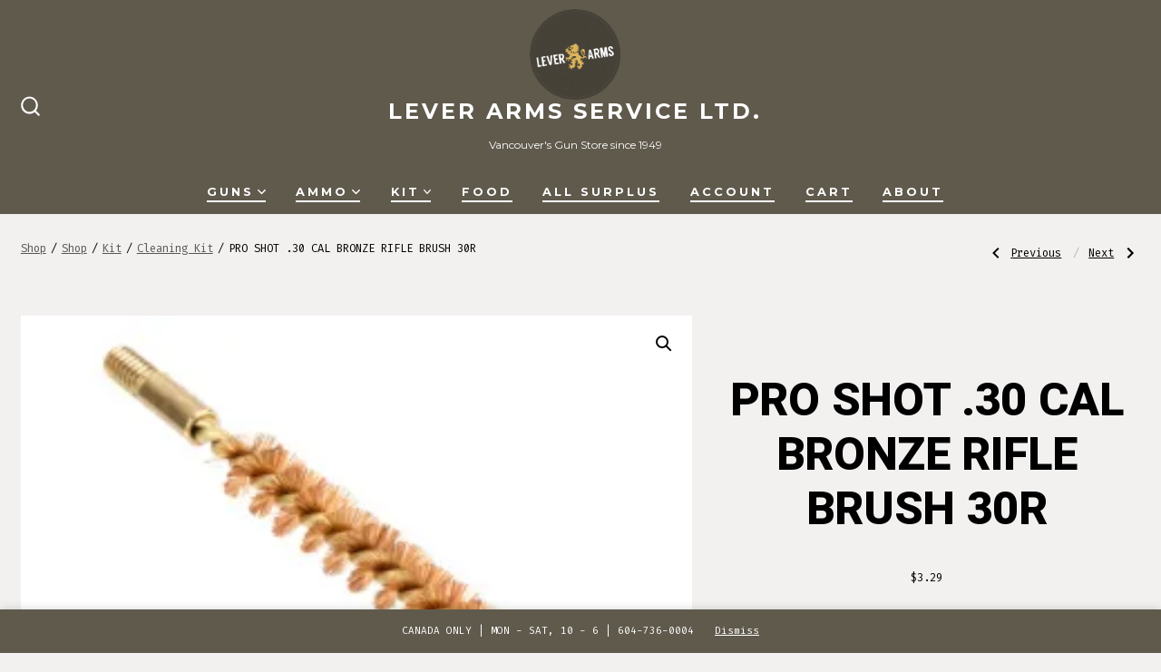

--- FILE ---
content_type: text/html; charset=UTF-8
request_url: https://leverarms.com/shop/kit/cleaning-kit/pro-shot-30r-bronze-rifle-brush/
body_size: 17732
content:
<!doctype html>
<html lang="en-CA">
<head>
	<meta charset="UTF-8" />
	<meta name="viewport" content="width=device-width, initial-scale=1" />
	<link rel="profile" href="https://gmpg.org/xfn/11" />
	<title>Pro Shot Brush (all cal.)</title>
<meta name='robots' content='max-image-preview:large' />
	<style>img:is([sizes="auto" i], [sizes^="auto," i]) { contain-intrinsic-size: 3000px 1500px }</style>
	<script>window._wca = window._wca || [];</script>
<link rel='dns-prefetch' href='//stats.wp.com' />
<link rel='dns-prefetch' href='//fonts.googleapis.com' />
<link rel='preconnect' href='//i0.wp.com' />
<link rel='preconnect' href='//c0.wp.com' />
<link href='https://fonts.gstatic.com' crossorigin='1' rel='preconnect' />
<link rel="alternate" type="application/rss+xml" title="LEVER ARMS SERVICE LTD. &raquo; Feed" href="https://leverarms.com/feed/" />
<link rel="alternate" type="application/rss+xml" title="LEVER ARMS SERVICE LTD. &raquo; Comments Feed" href="https://leverarms.com/comments/feed/" />
<script>
window._wpemojiSettings = {"baseUrl":"https:\/\/s.w.org\/images\/core\/emoji\/16.0.1\/72x72\/","ext":".png","svgUrl":"https:\/\/s.w.org\/images\/core\/emoji\/16.0.1\/svg\/","svgExt":".svg","source":{"concatemoji":"https:\/\/leverarms.com\/wp-includes\/js\/wp-emoji-release.min.js?ver=6.8.3"}};
/*! This file is auto-generated */
!function(s,n){var o,i,e;function c(e){try{var t={supportTests:e,timestamp:(new Date).valueOf()};sessionStorage.setItem(o,JSON.stringify(t))}catch(e){}}function p(e,t,n){e.clearRect(0,0,e.canvas.width,e.canvas.height),e.fillText(t,0,0);var t=new Uint32Array(e.getImageData(0,0,e.canvas.width,e.canvas.height).data),a=(e.clearRect(0,0,e.canvas.width,e.canvas.height),e.fillText(n,0,0),new Uint32Array(e.getImageData(0,0,e.canvas.width,e.canvas.height).data));return t.every(function(e,t){return e===a[t]})}function u(e,t){e.clearRect(0,0,e.canvas.width,e.canvas.height),e.fillText(t,0,0);for(var n=e.getImageData(16,16,1,1),a=0;a<n.data.length;a++)if(0!==n.data[a])return!1;return!0}function f(e,t,n,a){switch(t){case"flag":return n(e,"\ud83c\udff3\ufe0f\u200d\u26a7\ufe0f","\ud83c\udff3\ufe0f\u200b\u26a7\ufe0f")?!1:!n(e,"\ud83c\udde8\ud83c\uddf6","\ud83c\udde8\u200b\ud83c\uddf6")&&!n(e,"\ud83c\udff4\udb40\udc67\udb40\udc62\udb40\udc65\udb40\udc6e\udb40\udc67\udb40\udc7f","\ud83c\udff4\u200b\udb40\udc67\u200b\udb40\udc62\u200b\udb40\udc65\u200b\udb40\udc6e\u200b\udb40\udc67\u200b\udb40\udc7f");case"emoji":return!a(e,"\ud83e\udedf")}return!1}function g(e,t,n,a){var r="undefined"!=typeof WorkerGlobalScope&&self instanceof WorkerGlobalScope?new OffscreenCanvas(300,150):s.createElement("canvas"),o=r.getContext("2d",{willReadFrequently:!0}),i=(o.textBaseline="top",o.font="600 32px Arial",{});return e.forEach(function(e){i[e]=t(o,e,n,a)}),i}function t(e){var t=s.createElement("script");t.src=e,t.defer=!0,s.head.appendChild(t)}"undefined"!=typeof Promise&&(o="wpEmojiSettingsSupports",i=["flag","emoji"],n.supports={everything:!0,everythingExceptFlag:!0},e=new Promise(function(e){s.addEventListener("DOMContentLoaded",e,{once:!0})}),new Promise(function(t){var n=function(){try{var e=JSON.parse(sessionStorage.getItem(o));if("object"==typeof e&&"number"==typeof e.timestamp&&(new Date).valueOf()<e.timestamp+604800&&"object"==typeof e.supportTests)return e.supportTests}catch(e){}return null}();if(!n){if("undefined"!=typeof Worker&&"undefined"!=typeof OffscreenCanvas&&"undefined"!=typeof URL&&URL.createObjectURL&&"undefined"!=typeof Blob)try{var e="postMessage("+g.toString()+"("+[JSON.stringify(i),f.toString(),p.toString(),u.toString()].join(",")+"));",a=new Blob([e],{type:"text/javascript"}),r=new Worker(URL.createObjectURL(a),{name:"wpTestEmojiSupports"});return void(r.onmessage=function(e){c(n=e.data),r.terminate(),t(n)})}catch(e){}c(n=g(i,f,p,u))}t(n)}).then(function(e){for(var t in e)n.supports[t]=e[t],n.supports.everything=n.supports.everything&&n.supports[t],"flag"!==t&&(n.supports.everythingExceptFlag=n.supports.everythingExceptFlag&&n.supports[t]);n.supports.everythingExceptFlag=n.supports.everythingExceptFlag&&!n.supports.flag,n.DOMReady=!1,n.readyCallback=function(){n.DOMReady=!0}}).then(function(){return e}).then(function(){var e;n.supports.everything||(n.readyCallback(),(e=n.source||{}).concatemoji?t(e.concatemoji):e.wpemoji&&e.twemoji&&(t(e.twemoji),t(e.wpemoji)))}))}((window,document),window._wpemojiSettings);
</script>
<link rel='stylesheet' id='wc-authorize-net-cim-checkout-block-css' href='https://leverarms.com/wp-content/plugins/woocommerce-gateway-authorize-net-cim/assets/css/blocks/wc-authorize-net-cim-checkout-block.css?ver=3.10.2' media='all' />
<link rel='stylesheet' id='stripe-main-styles-css' href='https://leverarms.com/wp-content/mu-plugins/vendor/godaddy/mwc-core/assets/css/stripe-settings.css' media='all' />
<style id='wp-emoji-styles-inline-css'>

	img.wp-smiley, img.emoji {
		display: inline !important;
		border: none !important;
		box-shadow: none !important;
		height: 1em !important;
		width: 1em !important;
		margin: 0 0.07em !important;
		vertical-align: -0.1em !important;
		background: none !important;
		padding: 0 !important;
	}
</style>
<link rel='stylesheet' id='wp-block-library-css' href='https://c0.wp.com/c/6.8.3/wp-includes/css/dist/block-library/style.min.css' media='all' />
<style id='classic-theme-styles-inline-css'>
/*! This file is auto-generated */
.wp-block-button__link{color:#fff;background-color:#32373c;border-radius:9999px;box-shadow:none;text-decoration:none;padding:calc(.667em + 2px) calc(1.333em + 2px);font-size:1.125em}.wp-block-file__button{background:#32373c;color:#fff;text-decoration:none}
</style>
<link rel='stylesheet' id='mediaelement-css' href='https://c0.wp.com/c/6.8.3/wp-includes/js/mediaelement/mediaelementplayer-legacy.min.css' media='all' />
<link rel='stylesheet' id='wp-mediaelement-css' href='https://c0.wp.com/c/6.8.3/wp-includes/js/mediaelement/wp-mediaelement.min.css' media='all' />
<style id='jetpack-sharing-buttons-style-inline-css'>
.jetpack-sharing-buttons__services-list{display:flex;flex-direction:row;flex-wrap:wrap;gap:0;list-style-type:none;margin:5px;padding:0}.jetpack-sharing-buttons__services-list.has-small-icon-size{font-size:12px}.jetpack-sharing-buttons__services-list.has-normal-icon-size{font-size:16px}.jetpack-sharing-buttons__services-list.has-large-icon-size{font-size:24px}.jetpack-sharing-buttons__services-list.has-huge-icon-size{font-size:36px}@media print{.jetpack-sharing-buttons__services-list{display:none!important}}.editor-styles-wrapper .wp-block-jetpack-sharing-buttons{gap:0;padding-inline-start:0}ul.jetpack-sharing-buttons__services-list.has-background{padding:1.25em 2.375em}
</style>
<style id='global-styles-inline-css'>
:root{--wp--preset--aspect-ratio--square: 1;--wp--preset--aspect-ratio--4-3: 4/3;--wp--preset--aspect-ratio--3-4: 3/4;--wp--preset--aspect-ratio--3-2: 3/2;--wp--preset--aspect-ratio--2-3: 2/3;--wp--preset--aspect-ratio--16-9: 16/9;--wp--preset--aspect-ratio--9-16: 9/16;--wp--preset--color--black: #000000;--wp--preset--color--cyan-bluish-gray: #abb8c3;--wp--preset--color--white: #ffffff;--wp--preset--color--pale-pink: #f78da7;--wp--preset--color--vivid-red: #cf2e2e;--wp--preset--color--luminous-vivid-orange: #ff6900;--wp--preset--color--luminous-vivid-amber: #fcb900;--wp--preset--color--light-green-cyan: #7bdcb5;--wp--preset--color--vivid-green-cyan: #00d084;--wp--preset--color--pale-cyan-blue: #8ed1fc;--wp--preset--color--vivid-cyan-blue: #0693e3;--wp--preset--color--vivid-purple: #9b51e0;--wp--preset--color--primary: rgb(96,90,77);--wp--preset--color--secondary: rgb(255,255,255);--wp--preset--color--tertiary: rgb(220,180,92);--wp--preset--color--quaternary: #ffffff;--wp--preset--gradient--vivid-cyan-blue-to-vivid-purple: linear-gradient(135deg,rgba(6,147,227,1) 0%,rgb(155,81,224) 100%);--wp--preset--gradient--light-green-cyan-to-vivid-green-cyan: linear-gradient(135deg,rgb(122,220,180) 0%,rgb(0,208,130) 100%);--wp--preset--gradient--luminous-vivid-amber-to-luminous-vivid-orange: linear-gradient(135deg,rgba(252,185,0,1) 0%,rgba(255,105,0,1) 100%);--wp--preset--gradient--luminous-vivid-orange-to-vivid-red: linear-gradient(135deg,rgba(255,105,0,1) 0%,rgb(207,46,46) 100%);--wp--preset--gradient--very-light-gray-to-cyan-bluish-gray: linear-gradient(135deg,rgb(238,238,238) 0%,rgb(169,184,195) 100%);--wp--preset--gradient--cool-to-warm-spectrum: linear-gradient(135deg,rgb(74,234,220) 0%,rgb(151,120,209) 20%,rgb(207,42,186) 40%,rgb(238,44,130) 60%,rgb(251,105,98) 80%,rgb(254,248,76) 100%);--wp--preset--gradient--blush-light-purple: linear-gradient(135deg,rgb(255,206,236) 0%,rgb(152,150,240) 100%);--wp--preset--gradient--blush-bordeaux: linear-gradient(135deg,rgb(254,205,165) 0%,rgb(254,45,45) 50%,rgb(107,0,62) 100%);--wp--preset--gradient--luminous-dusk: linear-gradient(135deg,rgb(255,203,112) 0%,rgb(199,81,192) 50%,rgb(65,88,208) 100%);--wp--preset--gradient--pale-ocean: linear-gradient(135deg,rgb(255,245,203) 0%,rgb(182,227,212) 50%,rgb(51,167,181) 100%);--wp--preset--gradient--electric-grass: linear-gradient(135deg,rgb(202,248,128) 0%,rgb(113,206,126) 100%);--wp--preset--gradient--midnight: linear-gradient(135deg,rgb(2,3,129) 0%,rgb(40,116,252) 100%);--wp--preset--gradient--primary-to-secondary: linear-gradient(135deg, rgb(96,90,77) 0%, rgb(255,255,255) 100%);--wp--preset--gradient--primary-to-tertiary: linear-gradient(135deg, rgb(96,90,77) 0%, rgb(220,180,92) 100%);--wp--preset--gradient--primary-to-background: linear-gradient(135deg, rgb(96,90,77) 0%, rgb(243,241,240) 100%);--wp--preset--gradient--secondary-to-tertiary: linear-gradient(135deg, rgb(255,255,255) 0%, rgb(243,241,240) 100%);--wp--preset--font-size--small: 17px;--wp--preset--font-size--medium: 21px;--wp--preset--font-size--large: 24px;--wp--preset--font-size--x-large: 42px;--wp--preset--font-size--huge: 30px;--wp--preset--spacing--20: 0.44rem;--wp--preset--spacing--30: 0.67rem;--wp--preset--spacing--40: 1rem;--wp--preset--spacing--50: 1.5rem;--wp--preset--spacing--60: 2.25rem;--wp--preset--spacing--70: 3.38rem;--wp--preset--spacing--80: 5.06rem;--wp--preset--shadow--natural: 6px 6px 9px rgba(0, 0, 0, 0.2);--wp--preset--shadow--deep: 12px 12px 50px rgba(0, 0, 0, 0.4);--wp--preset--shadow--sharp: 6px 6px 0px rgba(0, 0, 0, 0.2);--wp--preset--shadow--outlined: 6px 6px 0px -3px rgba(255, 255, 255, 1), 6px 6px rgba(0, 0, 0, 1);--wp--preset--shadow--crisp: 6px 6px 0px rgba(0, 0, 0, 1);}:where(.is-layout-flex){gap: 0.5em;}:where(.is-layout-grid){gap: 0.5em;}body .is-layout-flex{display: flex;}.is-layout-flex{flex-wrap: wrap;align-items: center;}.is-layout-flex > :is(*, div){margin: 0;}body .is-layout-grid{display: grid;}.is-layout-grid > :is(*, div){margin: 0;}:where(.wp-block-columns.is-layout-flex){gap: 2em;}:where(.wp-block-columns.is-layout-grid){gap: 2em;}:where(.wp-block-post-template.is-layout-flex){gap: 1.25em;}:where(.wp-block-post-template.is-layout-grid){gap: 1.25em;}.has-black-color{color: var(--wp--preset--color--black) !important;}.has-cyan-bluish-gray-color{color: var(--wp--preset--color--cyan-bluish-gray) !important;}.has-white-color{color: var(--wp--preset--color--white) !important;}.has-pale-pink-color{color: var(--wp--preset--color--pale-pink) !important;}.has-vivid-red-color{color: var(--wp--preset--color--vivid-red) !important;}.has-luminous-vivid-orange-color{color: var(--wp--preset--color--luminous-vivid-orange) !important;}.has-luminous-vivid-amber-color{color: var(--wp--preset--color--luminous-vivid-amber) !important;}.has-light-green-cyan-color{color: var(--wp--preset--color--light-green-cyan) !important;}.has-vivid-green-cyan-color{color: var(--wp--preset--color--vivid-green-cyan) !important;}.has-pale-cyan-blue-color{color: var(--wp--preset--color--pale-cyan-blue) !important;}.has-vivid-cyan-blue-color{color: var(--wp--preset--color--vivid-cyan-blue) !important;}.has-vivid-purple-color{color: var(--wp--preset--color--vivid-purple) !important;}.has-black-background-color{background-color: var(--wp--preset--color--black) !important;}.has-cyan-bluish-gray-background-color{background-color: var(--wp--preset--color--cyan-bluish-gray) !important;}.has-white-background-color{background-color: var(--wp--preset--color--white) !important;}.has-pale-pink-background-color{background-color: var(--wp--preset--color--pale-pink) !important;}.has-vivid-red-background-color{background-color: var(--wp--preset--color--vivid-red) !important;}.has-luminous-vivid-orange-background-color{background-color: var(--wp--preset--color--luminous-vivid-orange) !important;}.has-luminous-vivid-amber-background-color{background-color: var(--wp--preset--color--luminous-vivid-amber) !important;}.has-light-green-cyan-background-color{background-color: var(--wp--preset--color--light-green-cyan) !important;}.has-vivid-green-cyan-background-color{background-color: var(--wp--preset--color--vivid-green-cyan) !important;}.has-pale-cyan-blue-background-color{background-color: var(--wp--preset--color--pale-cyan-blue) !important;}.has-vivid-cyan-blue-background-color{background-color: var(--wp--preset--color--vivid-cyan-blue) !important;}.has-vivid-purple-background-color{background-color: var(--wp--preset--color--vivid-purple) !important;}.has-black-border-color{border-color: var(--wp--preset--color--black) !important;}.has-cyan-bluish-gray-border-color{border-color: var(--wp--preset--color--cyan-bluish-gray) !important;}.has-white-border-color{border-color: var(--wp--preset--color--white) !important;}.has-pale-pink-border-color{border-color: var(--wp--preset--color--pale-pink) !important;}.has-vivid-red-border-color{border-color: var(--wp--preset--color--vivid-red) !important;}.has-luminous-vivid-orange-border-color{border-color: var(--wp--preset--color--luminous-vivid-orange) !important;}.has-luminous-vivid-amber-border-color{border-color: var(--wp--preset--color--luminous-vivid-amber) !important;}.has-light-green-cyan-border-color{border-color: var(--wp--preset--color--light-green-cyan) !important;}.has-vivid-green-cyan-border-color{border-color: var(--wp--preset--color--vivid-green-cyan) !important;}.has-pale-cyan-blue-border-color{border-color: var(--wp--preset--color--pale-cyan-blue) !important;}.has-vivid-cyan-blue-border-color{border-color: var(--wp--preset--color--vivid-cyan-blue) !important;}.has-vivid-purple-border-color{border-color: var(--wp--preset--color--vivid-purple) !important;}.has-vivid-cyan-blue-to-vivid-purple-gradient-background{background: var(--wp--preset--gradient--vivid-cyan-blue-to-vivid-purple) !important;}.has-light-green-cyan-to-vivid-green-cyan-gradient-background{background: var(--wp--preset--gradient--light-green-cyan-to-vivid-green-cyan) !important;}.has-luminous-vivid-amber-to-luminous-vivid-orange-gradient-background{background: var(--wp--preset--gradient--luminous-vivid-amber-to-luminous-vivid-orange) !important;}.has-luminous-vivid-orange-to-vivid-red-gradient-background{background: var(--wp--preset--gradient--luminous-vivid-orange-to-vivid-red) !important;}.has-very-light-gray-to-cyan-bluish-gray-gradient-background{background: var(--wp--preset--gradient--very-light-gray-to-cyan-bluish-gray) !important;}.has-cool-to-warm-spectrum-gradient-background{background: var(--wp--preset--gradient--cool-to-warm-spectrum) !important;}.has-blush-light-purple-gradient-background{background: var(--wp--preset--gradient--blush-light-purple) !important;}.has-blush-bordeaux-gradient-background{background: var(--wp--preset--gradient--blush-bordeaux) !important;}.has-luminous-dusk-gradient-background{background: var(--wp--preset--gradient--luminous-dusk) !important;}.has-pale-ocean-gradient-background{background: var(--wp--preset--gradient--pale-ocean) !important;}.has-electric-grass-gradient-background{background: var(--wp--preset--gradient--electric-grass) !important;}.has-midnight-gradient-background{background: var(--wp--preset--gradient--midnight) !important;}.has-small-font-size{font-size: var(--wp--preset--font-size--small) !important;}.has-medium-font-size{font-size: var(--wp--preset--font-size--medium) !important;}.has-large-font-size{font-size: var(--wp--preset--font-size--large) !important;}.has-x-large-font-size{font-size: var(--wp--preset--font-size--x-large) !important;}
:where(.wp-block-post-template.is-layout-flex){gap: 1.25em;}:where(.wp-block-post-template.is-layout-grid){gap: 1.25em;}
:where(.wp-block-columns.is-layout-flex){gap: 2em;}:where(.wp-block-columns.is-layout-grid){gap: 2em;}
:root :where(.wp-block-pullquote){font-size: 1.5em;line-height: 1.6;}
</style>
<link rel='stylesheet' id='photoswipe-css' href='https://c0.wp.com/p/woocommerce/10.4.3/assets/css/photoswipe/photoswipe.min.css' media='all' />
<link rel='stylesheet' id='photoswipe-default-skin-css' href='https://c0.wp.com/p/woocommerce/10.4.3/assets/css/photoswipe/default-skin/default-skin.min.css' media='all' />
<link rel='stylesheet' id='woocommerce-layout-css' href='https://c0.wp.com/p/woocommerce/10.4.3/assets/css/woocommerce-layout.css' media='all' />
<style id='woocommerce-layout-inline-css'>

	.infinite-scroll .woocommerce-pagination {
		display: none;
	}
</style>
<link rel='stylesheet' id='woocommerce-smallscreen-css' href='https://c0.wp.com/p/woocommerce/10.4.3/assets/css/woocommerce-smallscreen.css' media='only screen and (max-width: 768px)' />
<link rel='stylesheet' id='woocommerce-general-css' href='https://c0.wp.com/p/woocommerce/10.4.3/assets/css/woocommerce.css' media='all' />
<style id='woocommerce-inline-inline-css'>
.woocommerce form .form-row .required { visibility: visible; }
</style>
<link rel='stylesheet' id='wp-components-css' href='https://c0.wp.com/c/6.8.3/wp-includes/css/dist/components/style.min.css' media='all' />
<link rel='stylesheet' id='godaddy-styles-css' href='https://leverarms.com/wp-content/mu-plugins/vendor/wpex/godaddy-launch/includes/Dependencies/GoDaddy/Styles/build/latest.css?ver=2.0.2' media='all' />
<link rel='stylesheet' id='sv-wc-payment-gateway-payment-form-v5_12_1-css' href='https://leverarms.com/wp-content/plugins/woocommerce-gateway-authorize-net-cim/vendor/skyverge/wc-plugin-framework/woocommerce/payment-gateway/assets/css/frontend/sv-wc-payment-gateway-payment-form.min.css?ver=5.12.1' media='all' />
<link rel='preload' as='style' href='https://fonts.googleapis.com/css?family=Heebo%3A800%2C400%7CFira+Code%3A400%2C400i%2C700%7CMontserrat%3A400%2C700&#038;subset=latin%2Clatin-ext&#038;display=swap&#038;ver=1.8.18' />
<link rel='stylesheet' id='go-fonts-css' href='https://fonts.googleapis.com/css?family=Heebo%3A800%2C400%7CFira+Code%3A400%2C400i%2C700%7CMontserrat%3A400%2C700&#038;subset=latin%2Clatin-ext&#038;display=swap&#038;ver=1.8.18' media="print" onload="this.media='all'" />

<noscript><link rel="stylesheet" href="https://fonts.googleapis.com/css?family=Heebo%3A800%2C400%7CFira+Code%3A400%2C400i%2C700%7CMontserrat%3A400%2C700&#038;subset=latin%2Clatin-ext&#038;display=swap&#038;ver=1.8.18" /></noscript><link rel='stylesheet' id='go-style-css' href='https://leverarms.com/wp-content/themes/go/dist/css/style-shared.min.css?ver=1.8.18' media='all' />
<link rel='stylesheet' id='go-design-style-modern-css' href='https://leverarms.com/wp-content/themes/go/dist/css/design-styles/style-modern.min.css?ver=1.8.18' media='all' />
<script src="https://c0.wp.com/c/6.8.3/wp-includes/js/jquery/jquery.min.js" id="jquery-core-js"></script>
<script src="https://c0.wp.com/c/6.8.3/wp-includes/js/jquery/jquery-migrate.min.js" id="jquery-migrate-js"></script>
<script src="https://c0.wp.com/p/woocommerce/10.4.3/assets/js/jquery-blockui/jquery.blockUI.min.js" id="wc-jquery-blockui-js" defer data-wp-strategy="defer"></script>
<script id="wc-add-to-cart-js-extra">
var wc_add_to_cart_params = {"ajax_url":"\/wp-admin\/admin-ajax.php","wc_ajax_url":"\/?wc-ajax=%%endpoint%%","i18n_view_cart":"View cart","cart_url":"https:\/\/leverarms.com\/cart\/","is_cart":"","cart_redirect_after_add":"yes"};
</script>
<script src="https://c0.wp.com/p/woocommerce/10.4.3/assets/js/frontend/add-to-cart.min.js" id="wc-add-to-cart-js" defer data-wp-strategy="defer"></script>
<script src="https://c0.wp.com/p/woocommerce/10.4.3/assets/js/zoom/jquery.zoom.min.js" id="wc-zoom-js" defer data-wp-strategy="defer"></script>
<script src="https://c0.wp.com/p/woocommerce/10.4.3/assets/js/flexslider/jquery.flexslider.min.js" id="wc-flexslider-js" defer data-wp-strategy="defer"></script>
<script src="https://c0.wp.com/p/woocommerce/10.4.3/assets/js/photoswipe/photoswipe.min.js" id="wc-photoswipe-js" defer data-wp-strategy="defer"></script>
<script src="https://c0.wp.com/p/woocommerce/10.4.3/assets/js/photoswipe/photoswipe-ui-default.min.js" id="wc-photoswipe-ui-default-js" defer data-wp-strategy="defer"></script>
<script id="wc-single-product-js-extra">
var wc_single_product_params = {"i18n_required_rating_text":"Please select a rating","i18n_rating_options":["1 of 5 stars","2 of 5 stars","3 of 5 stars","4 of 5 stars","5 of 5 stars"],"i18n_product_gallery_trigger_text":"View full-screen image gallery","review_rating_required":"yes","flexslider":{"rtl":false,"animation":"slide","smoothHeight":true,"directionNav":false,"controlNav":"thumbnails","slideshow":false,"animationSpeed":500,"animationLoop":false,"allowOneSlide":false},"zoom_enabled":"1","zoom_options":[],"photoswipe_enabled":"1","photoswipe_options":{"shareEl":false,"closeOnScroll":false,"history":false,"hideAnimationDuration":0,"showAnimationDuration":0},"flexslider_enabled":"1"};
</script>
<script src="https://c0.wp.com/p/woocommerce/10.4.3/assets/js/frontend/single-product.min.js" id="wc-single-product-js" defer data-wp-strategy="defer"></script>
<script src="https://c0.wp.com/p/woocommerce/10.4.3/assets/js/js-cookie/js.cookie.min.js" id="wc-js-cookie-js" defer data-wp-strategy="defer"></script>
<script id="woocommerce-js-extra">
var woocommerce_params = {"ajax_url":"\/wp-admin\/admin-ajax.php","wc_ajax_url":"\/?wc-ajax=%%endpoint%%","i18n_password_show":"Show password","i18n_password_hide":"Hide password"};
</script>
<script src="https://c0.wp.com/p/woocommerce/10.4.3/assets/js/frontend/woocommerce.min.js" id="woocommerce-js" defer data-wp-strategy="defer"></script>
<script src="https://leverarms.com/wp-content/plugins/woocommerce-min-max-quantities/assets/js/frontend/validate.min.js?ver=4.3.0" id="wc-mmq-frontend-js" defer data-wp-strategy="defer"></script>
<script src="https://stats.wp.com/s-202604.js" id="woocommerce-analytics-js" defer data-wp-strategy="defer"></script>
<link rel="https://api.w.org/" href="https://leverarms.com/wp-json/" /><link rel="alternate" title="JSON" type="application/json" href="https://leverarms.com/wp-json/wp/v2/product/33737" /><link rel="EditURI" type="application/rsd+xml" title="RSD" href="https://leverarms.com/xmlrpc.php?rsd" />
<meta name="generator" content="WordPress 6.8.3" />
<meta name="generator" content="WooCommerce 10.4.3" />
<link rel="canonical" href="https://leverarms.com/shop/kit/cleaning-kit/pro-shot-30r-bronze-rifle-brush/" />
<link rel='shortlink' href='https://leverarms.com/?p=33737' />
<link rel="alternate" title="oEmbed (JSON)" type="application/json+oembed" href="https://leverarms.com/wp-json/oembed/1.0/embed?url=https%3A%2F%2Fleverarms.com%2Fshop%2Fkit%2Fcleaning-kit%2Fpro-shot-30r-bronze-rifle-brush%2F" />
<link rel="alternate" title="oEmbed (XML)" type="text/xml+oembed" href="https://leverarms.com/wp-json/oembed/1.0/embed?url=https%3A%2F%2Fleverarms.com%2Fshop%2Fkit%2Fcleaning-kit%2Fpro-shot-30r-bronze-rifle-brush%2F&#038;format=xml" />
	<style>img#wpstats{display:none}</style>
				<style>
			:root {
				--go--color--white: hsl(0, 0%, 100%);
									--go--color--primary: hsl(41, 11%, 34%);
				
									--go--color--secondary: hsl(0, 0%, 100%);
				
									--go--color--tertiary: hsl(41, 65%, 61%);
				
									--go--color--background: hsl(20, 11%, 95%);
				
									--go-header--color--background: hsl(41, 11%, 34%);
				
									--go-site-title--color--text: hsl(0, 0%, 100%);
					--go-site-description--color--text: hsl(0, 0%, 100%);
					--go-navigation--color--text: hsl(0, 0%, 100%);
					--go-search-toggle--color--text: hsl(0, 0%, 100%);
					--go-search-button--color--background: hsl(0, 0%, 100%);
				
									--go-footer--color--background: hsl(41, 11%, 34%);
				
									--go-footer-heading--color--text: hsl(0, 0%, 100%);
				
									--go-footer--color--text: hsl(0, 0%, 100%);
					--go-footer-navigation--color--text: hsl(0, 0%, 100%);
				
									--go-social--color--text: hsl(0, 0%, 100%);
				
									--go-logo--max-width: 100px;
				
									--go-logo-mobile--max-width: 100px;
				
									--go--viewport-basis: 2250;
				
				
				
				
				
							}

			.has-primary-to-secondary-gradient-background {
				background: -webkit-linear-gradient(135deg, var(--go--color--primary) 0%, var(--go--color--secondary) 100%);
				background: -o-linear-gradient(135deg, var(--go--color--primary) 0%, var(--go--color--secondary) 100%);
				background: linear-gradient(135deg, var(--go--color--primary) 0%, var(--go--color--secondary) 100%);
			}

			.has-primary-to-tertiary-gradient-background {
				background: -webkit-linear-gradient(135deg, var(--go--color--primary) 0%, var(--go--color--tertiary) 100%);
				background: -o-linear-gradient(135deg, var(--go--color--primary) 0%, var(--go--color--tertiary) 100%);
				background: linear-gradient(135deg, var(--go--color--primary) 0%, var(--go--color--tertiary) 100%);
			}

			.has-primary-to-background-gradient-background {
				background: -webkit-linear-gradient(135deg, var(--go--color--primary) 0%, var(--go--color--background) 100%);
				background: -o-linear-gradient(135deg, var(--go--color--primary) 0%, var(--go--color--background) 100%);
				background: linear-gradient(135deg, var(--go--color--primary) 0%, var(--go--color--background) 100%);
			}

			.has-secondary-to-tertiary-gradient-background {
				background: -webkit-linear-gradient(135deg, var(--go--color--secondary) 0%, var(--go--color--tertiary) 100%);
				background: -o-linear-gradient(135deg, var(--go--color--secondary) 0%, var(--go--color--tertiary) 100%);
				background: linear-gradient(135deg, var(--go--color--secondary) 0%, var(--go--color--tertiary) 100%);
			}
		</style>
		<noscript><style>.woocommerce-product-gallery{ opacity: 1 !important; }</style></noscript>
	<style id="custom-background-css">
body.custom-background { background-color: #f3f1f0; }
</style>
	<link rel="icon" href="https://i0.wp.com/leverarms.com/wp-content/uploads/2021/07/Lever-Arms-Logo.png?fit=32%2C32&#038;ssl=1" sizes="32x32" />
<link rel="icon" href="https://i0.wp.com/leverarms.com/wp-content/uploads/2021/07/Lever-Arms-Logo.png?fit=192%2C192&#038;ssl=1" sizes="192x192" />
<link rel="apple-touch-icon" href="https://i0.wp.com/leverarms.com/wp-content/uploads/2021/07/Lever-Arms-Logo.png?fit=180%2C180&#038;ssl=1" />
<meta name="msapplication-TileImage" content="https://i0.wp.com/leverarms.com/wp-content/uploads/2021/07/Lever-Arms-Logo.png?fit=253%2C253&#038;ssl=1" />
</head>

<body data-rsssl=1
		class="wp-singular product-template-default single single-product postid-33737 custom-background wp-custom-logo wp-embed-responsive wp-theme-go theme-go woocommerce woocommerce-page woocommerce-demo-store woocommerce-no-js is-style-modern has-header-3 has-footer-3 has-header-background has-footer-background has-page-titles singular"
>

	<p role="complementary" aria-label="Store notice" class="woocommerce-store-notice demo_store" data-notice-id="5d8cdd0aa69b834e908177dbd542fb06" style="display:none;">CANADA ONLY |
MON - SAT, 10 - 6 | 
604-736-0004 <a role="button" href="#" class="woocommerce-store-notice__dismiss-link">Dismiss</a></p>
	<div id="page" class="site">

		<a class="skip-link screen-reader-text" href="#site-content">Skip to content</a>

		<header id="site-header" class="site-header header relative has-background header-3" role="banner" itemscope itemtype="http://schema.org/WPHeader">

			<div class="header__inner flex items-center justify-between h-inherit w-full relative">

				<div class="header__extras">
										
	<button
		id="header__search-toggle"
		class="header__search-toggle"
		data-toggle-target=".search-modal"
		data-set-focus=".search-modal .search-form__input"
		type="button"
		aria-controls="js-site-search"
			>
		<div class="search-toggle-icon">
			<svg height="24" viewBox="0 0 24 24" width="24" xmlns="http://www.w3.org/2000/svg"><path d="m23.4519591 21.9382074-4.3609756-4.3609756c3.3365853-4.1560976 3.0146341-10.30243902-.7902439-14.07804878-1.9902439-1.9902439-4.6536586-3.10243902-7.492683-3.10243902-2.83902435 0-5.47317069 1.11219512-7.49268289 3.10243902-1.9902439 1.9902439-3.10243902 4.65365854-3.10243902 7.49268288 0 2.8390244 1.11219512 5.4731708 3.10243902 7.492683 1.99024391 1.9902439 4.65365854 3.102439 7.49268289 3.102439 2.4 0 4.7414635-.8195122 6.6146342-2.3121951l4.3609756 4.3609756c.2341463.2341463.5268293.3512195.8195122.3512195.3219512 0 .6146341-.1170732.8195122-.3512195.4682927-.497561.4682927-1.2292683.0292683-1.697561zm-4.3983006-11.1382074c0 2.195122-.8487805 4.2731707-2.4 5.8243902-1.5512195 1.5512196-3.6292683 2.4-5.8243902 2.4-2.19512196 0-4.27317074-.8487804-5.82439025-2.4-1.55121951-1.5512195-2.4-3.6292682-2.4-5.8243902 0-2.19512195.84878049-4.27317073 2.4-5.82439024 1.55121951-1.55121952 3.62926829-2.4 5.82439025-2.4 2.1951219 0 4.2731707.84878048 5.8243902 2.4 1.5512195 1.55121951 2.4 3.62926829 2.4 5.82439024z" /></svg>
		</div>
		<span class="screen-reader-text">Search Toggle</span>
	</button>

										</div>

				<div class="header__title-nav flex items-center flex-nowrap">

					<div class="header__titles lg:flex items-center" itemscope itemtype="http://schema.org/Organization"><a href="https://leverarms.com/" class="custom-logo-link" rel="home"><img width="253" height="253" src="https://i0.wp.com/leverarms.com/wp-content/uploads/2021/07/cropped-Lever-Arms-Logo.png?fit=253%2C253&amp;ssl=1" class="custom-logo" alt="LEVER ARMS SERVICE LTD." decoding="async" fetchpriority="high" srcset="https://i0.wp.com/leverarms.com/wp-content/uploads/2021/07/cropped-Lever-Arms-Logo.png?w=253&amp;ssl=1 253w, https://i0.wp.com/leverarms.com/wp-content/uploads/2021/07/cropped-Lever-Arms-Logo.png?resize=150%2C150&amp;ssl=1 150w, https://i0.wp.com/leverarms.com/wp-content/uploads/2021/07/cropped-Lever-Arms-Logo.png?resize=100%2C100&amp;ssl=1 100w" sizes="(max-width: 253px) 100vw, 253px" /></a><a class="display-inline-block no-underline" href="https://leverarms.com/" itemprop="url"><span class="site-title">LEVER ARMS SERVICE LTD.</span></a><span class="site-description display-none sm:display-block relative text-sm">Vancouver&#039;s Gun Store since 1949</span></div>
					
						<nav id="header__navigation" class="header__navigation" aria-label="Horizontal" role="navigation" itemscope itemtype="http://schema.org/SiteNavigationElement">

							<div class="header__navigation-inner">
								<div class="menu-primary-menu-container"><ul id="menu-primary-menu" class="primary-menu list-reset"><li id="menu-item-37511" class="menu-item menu-item-type-taxonomy menu-item-object-product_cat menu-item-has-children menu-item-37511"><a href="https://leverarms.com/product-category/guns/">Guns<svg aria-label="Guns Menu" role="img" viewBox="0 0 10 6" xmlns="http://www.w3.org/2000/svg"><path d="M1 1l4 4 4-4" stroke="currentColor" stroke-width="1.5" fill="none" fill-rule="evenodd" stroke-linecap="square" /></svg>
</a>
<ul class="sub-menu">
	<li id="menu-item-37517" class="menu-item menu-item-type-taxonomy menu-item-object-product_cat menu-item-37517"><a href="https://leverarms.com/product-category/guns/rifles/">Rifles</a></li>
	<li id="menu-item-37513" class="menu-item menu-item-type-taxonomy menu-item-object-product_cat menu-item-37513"><a href="https://leverarms.com/product-category/guns/handguns/">Handguns</a></li>
	<li id="menu-item-37518" class="menu-item menu-item-type-taxonomy menu-item-object-product_cat menu-item-37518"><a href="https://leverarms.com/product-category/guns/shotguns/">Shotguns</a></li>
</ul>
</li>
<li id="menu-item-37512" class="menu-item menu-item-type-taxonomy menu-item-object-product_cat menu-item-has-children menu-item-37512"><a href="https://leverarms.com/product-category/ammo/">Ammo<svg aria-label="Ammo Menu" role="img" viewBox="0 0 10 6" xmlns="http://www.w3.org/2000/svg"><path d="M1 1l4 4 4-4" stroke="currentColor" stroke-width="1.5" fill="none" fill-rule="evenodd" stroke-linecap="square" /></svg>
</a>
<ul class="sub-menu">
	<li id="menu-item-37526" class="menu-item menu-item-type-taxonomy menu-item-object-product_cat menu-item-37526"><a href="https://leverarms.com/product-category/ammo/surplus-ammo/">Surplus</a></li>
	<li id="menu-item-37527" class="menu-item menu-item-type-taxonomy menu-item-object-product_cat menu-item-37527"><a href="https://leverarms.com/product-category/ammo/factory-ammo/">Factory</a></li>
</ul>
</li>
<li id="menu-item-37528" class="menu-item menu-item-type-taxonomy menu-item-object-product_cat current-product-ancestor menu-item-has-children menu-item-37528"><a href="https://leverarms.com/product-category/kit/">Kit<svg aria-label="Kit Menu" role="img" viewBox="0 0 10 6" xmlns="http://www.w3.org/2000/svg"><path d="M1 1l4 4 4-4" stroke="currentColor" stroke-width="1.5" fill="none" fill-rule="evenodd" stroke-linecap="square" /></svg>
</a>
<ul class="sub-menu">
	<li id="menu-item-37530" class="menu-item menu-item-type-taxonomy menu-item-object-product_cat menu-item-37530"><a href="https://leverarms.com/product-category/kit/magazines/">Magazines</a></li>
	<li id="menu-item-37560" class="menu-item menu-item-type-taxonomy menu-item-object-product_cat menu-item-37560"><a href="https://leverarms.com/product-category/kit/attachments-and-parts/">Parts</a></li>
	<li id="menu-item-37532" class="menu-item menu-item-type-taxonomy menu-item-object-product_cat menu-item-37532"><a href="https://leverarms.com/product-category/kit/optics/">Optics</a></li>
	<li id="menu-item-37529" class="menu-item menu-item-type-taxonomy menu-item-object-product_cat current-product-ancestor current-menu-parent current-product-parent menu-item-37529"><a href="https://leverarms.com/product-category/kit/cleaning-kit/">Cleaning</a></li>
	<li id="menu-item-37561" class="menu-item menu-item-type-taxonomy menu-item-object-product_cat menu-item-37561"><a href="https://leverarms.com/product-category/kit/holsters-and-cases/">Holsters &amp; Cases</a></li>
	<li id="menu-item-37531" class="menu-item menu-item-type-taxonomy menu-item-object-product_cat menu-item-37531"><a href="https://leverarms.com/product-category/kit/gunsmithing/">Gunsmithing</a></li>
	<li id="menu-item-37562" class="menu-item menu-item-type-taxonomy menu-item-object-product_cat menu-item-37562"><a href="https://leverarms.com/product-category/kit/misc/">Misc</a></li>
</ul>
</li>
<li id="menu-item-45109" class="menu-item menu-item-type-taxonomy menu-item-object-product_cat menu-item-45109"><a href="https://leverarms.com/product-category/food/">Food</a></li>
<li id="menu-item-37559" class="menu-item menu-item-type-taxonomy menu-item-object-product_cat menu-item-37559"><a href="https://leverarms.com/product-category/all-surplus/">All Surplus</a></li>
<li id="menu-item-37540" class="menu-item menu-item-type-post_type menu-item-object-page menu-item-37540"><a href="https://leverarms.com/account/">Account</a></li>
<li id="menu-item-37539" class="menu-item menu-item-type-post_type menu-item-object-page menu-item-37539"><a href="https://leverarms.com/cart/">Cart</a></li>
<li id="menu-item-39503" class="menu-item menu-item-type-post_type menu-item-object-page menu-item-39503"><a href="https://leverarms.com/about-us/">About</a></li>
</ul></div>							</div>

						</nav>

					
				</div>

				
	<div class="header__nav-toggle">
		<button
			id="nav-toggle"
			class="nav-toggle"
			type="button"
			aria-controls="header__navigation"
					>
			<div class="nav-toggle-icon">
				<svg role="img" viewBox="0 0 24 24" xmlns="http://www.w3.org/2000/svg"><path d="m3.23076923 15.4615385c-1.78430492 0-3.23076923-1.4464647-3.23076923-3.2307693 0-1.7843045 1.44646431-3.2307692 3.23076923-3.2307692s3.23076923 1.4464647 3.23076923 3.2307692c0 1.7843046-1.44646431 3.2307693-3.23076923 3.2307693zm8.76923077 0c-1.7843049 0-3.23076923-1.4464647-3.23076923-3.2307693 0-1.7843045 1.44646433-3.2307692 3.23076923-3.2307692s3.2307692 1.4464647 3.2307692 3.2307692c0 1.7843046-1.4464643 3.2307693-3.2307692 3.2307693zm8.7692308 0c-1.784305 0-3.2307693-1.4464647-3.2307693-3.2307693 0-1.7843045 1.4464643-3.2307692 3.2307693-3.2307692 1.7843049 0 3.2307692 1.4464647 3.2307692 3.2307692 0 1.7843046-1.4464643 3.2307693-3.2307692 3.2307693z" /></svg>
			</div>
			<div class="nav-toggle-icon nav-toggle-icon--close">
				<svg role="img" viewBox="0 0 24 24" xmlns="http://www.w3.org/2000/svg"><path d="m21.2325621 4.63841899c.526819-.52681908.5246494-1.38313114-.0035241-1.9113046l.0438476.04384757c-.5287653-.52876531-1.3869798-.52784878-1.9113046-.00352402l-7.065629 7.06562899c-.1634497.16344977-.4265682.16533585-.591904 0l-7.06562901-7.06562899c-.52681908-.52681907-1.38313114-.52464944-1.9113046.00352402l.04384757-.04384757c-.52876531.52876532-.52784878 1.38697983-.00352402 1.9113046l7.06562899 7.06562901c.16344977.1634497.16533585.4265682 0 .591904l-7.06562899 7.065629c-.52681907.5268191-.52464944 1.3831311.00352402 1.9113046l-.04384757-.0438476c.52876532.5287654 1.38697983.5278488 1.9113046.0035241l7.06562901-7.065629c.1634497-.1634498.4265682-.1653359.591904 0l7.065629 7.065629c.5268191.526819 1.3831311.5246494 1.9113046-.0035241l-.0438476.0438476c.5287654-.5287653.5278488-1.3869798.0035241-1.9113046l-7.065629-7.065629c-.1634498-.1634497-.1653359-.4265682 0-.591904z" fill-rule="evenodd" /></svg>
			</div>
			<span class="screen-reader-text">Menu</span>
		</button>
	</div>

	
			</div>

			
<div
	class="search-modal"
	data-modal-target-string=".search-modal"
	aria-expanded="false"
	>

	<div class="search-modal-inner">

		<div
id="js-site-search"
class="site-search"
itemscope
itemtype="http://schema.org/WebSite"
>
	<form role="search" id="searchform" class="search-form" method="get" action="https://leverarms.com/">
		<meta itemprop="target" content="https://leverarms.com//?s={s}" />
		<label for="search-field">
			<span class="screen-reader-text">Search for:</span>
		</label>
		<input itemprop="query-input" type="search" id="search-field" class="input input--search search-form__input" autocomplete="off" placeholder="Search &hellip;" value="" name="s" />
		<button type="submit" class="search-input__button">
			<span class="search-input__label">Submit</span>
			<svg role="img" class="search-input__arrow-icon" width="30" height="28" viewBox="0 0 30 28" fill="inherit" xmlns="http://www.w3.org/2000/svg">
				<g clip-path="url(#clip0)">
					<path d="M16.1279 0L29.9121 13.7842L16.1279 27.5684L14.8095 26.25L26.3378 14.7217H-6.10352e-05V12.8467H26.3378L14.8095 1.31844L16.1279 0Z" fill="inherit"/>
				</g>
				<defs>
					<clipPath id="clip0">
						<rect width="29.9121" height="27.5684" fill="white"/>
					</clipPath>
				</defs>
			</svg>
		</button>
	</form>
</div>

	</div><!-- .search-modal-inner -->

</div><!-- .search-modal -->

		</header>

		<main id="site-content" class="site-content" role="main">

	<div class="max-w-wide w-full m-auto px content-area--woocommerce">
		
	<div class="product-navigation-wrapper">
		<nav class="woocommerce-breadcrumb" aria-label="Breadcrumb"><a href="https://leverarms.com/shop/">Shop</a><span class="sep">&#47;</span><a href="https://leverarms.com/shop/">Shop</a><span class="sep">&#47;</span><a href="https://leverarms.com/product-category/kit/">Kit</a><span class="sep">&#47;</span><a href="https://leverarms.com/product-category/kit/cleaning-kit/">Cleaning Kit</a><span class="sep">&#47;</span>PRO SHOT .30 CAL BRONZE RIFLE BRUSH 30R</nav>
	<nav class="navigation post-navigation" aria-label="Posts">
		<h2 class="screen-reader-text">Post navigation</h2>
		<div class="nav-links"><div class="nav-previous"><a href="https://leverarms.com/shop/guns/rifles/semi-auto-rifles/svt-40-rifle-russian-military-surplus-cal-7-62x54r-16930/" rel="prev"><span class="screen-reader-text">Previous Post:  SVT-40 Rifle Cal. 7.62X54R 16930</span><svg xmlns="http://www.w3.org/2000/svg" width="22" height="22" viewBox="0 0 22 22"><path d="M15.41 16.59L10.83 12l4.58-4.59L14 6l-6 6 6 6 1.41-1.41z" /><path fill="none" d="M0 0h24v24H0V0z" /></svg><span class="nav-title">Previous</span></a></div><div class="nav-next"><a href="https://leverarms.com/shop/kit/cleaning-kit/hoppes-5-56-223-chamber-brush-1323p/" rel="next"><span class="screen-reader-text">Next Post: Hoppe&#8217;s 5.56/.223 Chamber Brush 1323P</span><span class="nav-title">Next</span><svg xmlns="http://www.w3.org/2000/svg" width="22" height="22" viewBox="0 0 22 22"><path d="M8.59 16.59L13.17 12 8.59 7.41 10 6l6 6-6 6-1.41-1.41z" /><path fill="none" d="M0 0h24v24H0V0z" /></svg></a></div></div>
	</nav><a href="https://leverarms.com/shop/" class="back-to-shop"><svg xmlns="http://www.w3.org/2000/svg" width="22" height="22" viewBox="0 0 22 22"><path d="M15.41 16.59L10.83 12l4.58-4.59L14 6l-6 6 6 6 1.41-1.41z" /><path fill="none" d="M0 0h24v24H0V0z" /></svg>Back</a>	</div>

	<div class="woocommerce-notices-wrapper"></div><div id="product-33737" class="product type-product post-33737 status-publish first instock product_cat-all-product product_cat-cleaning-kit product_tag-clean has-post-thumbnail taxable shipping-taxable purchasable product-type-simple">

	<div class="woocommerce-product-gallery woocommerce-product-gallery--with-images woocommerce-product-gallery--columns-4 images" data-columns="4" style="opacity: 0; transition: opacity .25s ease-in-out;">
	<div class="woocommerce-product-gallery__wrapper">
		<div data-thumb="https://i0.wp.com/leverarms.com/wp-content/uploads/2020/09/30R_00.jpg?resize=100%2C100&#038;ssl=1" data-thumb-alt="PRO SHOT .30 CAL BRONZE RIFLE BRUSH 30R" data-thumb-srcset="https://i0.wp.com/leverarms.com/wp-content/uploads/2020/09/30R_00.jpg?resize=150%2C150&amp;ssl=1 150w, https://i0.wp.com/leverarms.com/wp-content/uploads/2020/09/30R_00.jpg?resize=100%2C100&amp;ssl=1 100w, https://i0.wp.com/leverarms.com/wp-content/uploads/2020/09/30R_00.jpg?zoom=2&amp;resize=100%2C100&amp;ssl=1 200w, https://i0.wp.com/leverarms.com/wp-content/uploads/2020/09/30R_00.jpg?zoom=3&amp;resize=100%2C100&amp;ssl=1 300w"  data-thumb-sizes="(max-width: 100px) 100vw, 100px" class="woocommerce-product-gallery__image"><a href="https://i0.wp.com/leverarms.com/wp-content/uploads/2020/09/30R_00.jpg?fit=555%2C370&#038;ssl=1"><img width="300" height="200" src="https://i0.wp.com/leverarms.com/wp-content/uploads/2020/09/30R_00.jpg?fit=300%2C200&amp;ssl=1" class="wp-post-image" alt="PRO SHOT .30 CAL BRONZE RIFLE BRUSH 30R" data-caption="" data-src="https://i0.wp.com/leverarms.com/wp-content/uploads/2020/09/30R_00.jpg?fit=555%2C370&#038;ssl=1" data-large_image="https://i0.wp.com/leverarms.com/wp-content/uploads/2020/09/30R_00.jpg?fit=555%2C370&#038;ssl=1" data-large_image_width="555" data-large_image_height="370" decoding="async" srcset="https://i0.wp.com/leverarms.com/wp-content/uploads/2020/09/30R_00.jpg?w=555&amp;ssl=1 555w, https://i0.wp.com/leverarms.com/wp-content/uploads/2020/09/30R_00.jpg?resize=300%2C200&amp;ssl=1 300w, https://i0.wp.com/leverarms.com/wp-content/uploads/2020/09/30R_00.jpg?resize=400%2C267&amp;ssl=1 400w" sizes="(max-width: 300px) 100vw, 300px" /></a></div>	</div>
</div>

	<div class="summary entry-summary">
		<h1 class="product_title entry-title">PRO SHOT .30 CAL BRONZE RIFLE BRUSH 30R</h1><p class="price"><span class="woocommerce-Price-amount amount"><bdi><span class="woocommerce-Price-currencySymbol">&#36;</span>3.29</bdi></span></p>
<p class="stock in-stock">In stock</p>

	
	<form class="cart" action="https://leverarms.com/shop/kit/cleaning-kit/pro-shot-30r-bronze-rifle-brush/" method="post" enctype='multipart/form-data'>
		
		<div class="quantity">
		<label class="screen-reader-text" for="quantity_697541a5b1d31">PRO SHOT .30 CAL BRONZE RIFLE BRUSH 30R quantity</label>
	<input
		type="number"
				id="quantity_697541a5b1d31"
		class="input-text qty text"
		name="quantity"
		value="1"
		aria-label="Product quantity"
				min="1"
					max="2"
							step="1"
			placeholder=""
			inputmode="numeric"
			autocomplete="off"
			/>
	</div>

		<button type="submit" name="add-to-cart" value="33737" class="single_add_to_cart_button button alt">Add to cart</button>

			</form>

	
<div class="product_meta">

	
	
		<span class="sku_wrapper">SKU: <span class="sku">500-30R</span></span>

	
	<span class="posted_in">Categories: <a href="https://leverarms.com/product-category/all-product/" rel="tag">All Product</a>, <a href="https://leverarms.com/product-category/kit/cleaning-kit/" rel="tag">Cleaning Kit</a></span>
	<span class="tagged_as">Tag: <a href="https://leverarms.com/product-tag/clean/" rel="tag">clean</a></span>
	
</div>
	</div>

	
	<div class="woocommerce-tabs wc-tabs-wrapper">
		<ul class="tabs wc-tabs" role="tablist">
							<li role="presentation" class="description_tab" id="tab-title-description">
					<a href="#tab-description" role="tab" aria-controls="tab-description">
						Description					</a>
				</li>
							<li role="presentation" class="additional_information_tab" id="tab-title-additional_information">
					<a href="#tab-additional_information" role="tab" aria-controls="tab-additional_information">
						Additional information					</a>
				</li>
							<li role="presentation" class="wccpf_fields_tab_tab" id="tab-title-wccpf_fields_tab">
					<a href="#tab-wccpf_fields_tab" role="tab" aria-controls="tab-wccpf_fields_tab">
											</a>
				</li>
					</ul>
					<div class="woocommerce-Tabs-panel woocommerce-Tabs-panel--description panel entry-content wc-tab" id="tab-description" role="tabpanel" aria-labelledby="tab-title-description">
				

<p>Pro Shot 30R Bronze Rifle Brush</p>
<p>For all .30 Caliber Rifles</p>
			</div>
					<div class="woocommerce-Tabs-panel woocommerce-Tabs-panel--additional_information panel entry-content wc-tab" id="tab-additional_information" role="tabpanel" aria-labelledby="tab-title-additional_information">
				

<table class="woocommerce-product-attributes shop_attributes" aria-label="Product Details">
			<tr class="woocommerce-product-attributes-item woocommerce-product-attributes-item--weight">
			<th class="woocommerce-product-attributes-item__label" scope="row">Weight</th>
			<td class="woocommerce-product-attributes-item__value">1.0 lbs</td>
		</tr>
			<tr class="woocommerce-product-attributes-item woocommerce-product-attributes-item--attribute_pa_cal">
			<th class="woocommerce-product-attributes-item__label" scope="row">cal</th>
			<td class="woocommerce-product-attributes-item__value"><p><a href="https://leverarms.com/cal/17-call-17r/" rel="tag">.17 call 17R</a>, <a href="https://leverarms.com/cal/22-cal-22cf/" rel="tag">.22 cal. 22CF</a>, <a href="https://leverarms.com/cal/223-chamber-223ch/" rel="tag">.223 chamber 223CH</a>, <a href="https://leverarms.com/cal/223-chamber-223nch/" rel="tag">.223 chamber 223NCH</a>, <a href="https://leverarms.com/cal/223-5-56-chamber-mop-mpch223/" rel="tag">.223/5.56 chamber mop MPCH223</a>, <a href="https://leverarms.com/cal/45-45st/" rel="tag">.45 45ST</a>, <a href="https://leverarms.com/cal/45-chamber-brush-45ch/" rel="tag">.45 chamber brush 45CH</a>, <a href="https://leverarms.com/cal/40cal-10mm-bronze/" rel="tag">40cal/10mm bronze</a>, <a href="https://leverarms.com/cal/40cal-10mm-steel/" rel="tag">40Cal/10mm Steel</a>, <a href="https://leverarms.com/cal/9mm-38-357-38ch/" rel="tag">9mm/38/357 38CH</a>, <a href="https://leverarms.com/cal/9mm-38-357-38st/" rel="tag">9mm/38/357 38ST</a></p>
</td>
		</tr>
	</table>
			</div>
					<div class="woocommerce-Tabs-panel woocommerce-Tabs-panel--wccpf_fields_tab panel entry-content wc-tab" id="tab-wccpf_fields_tab" role="tabpanel" aria-labelledby="tab-title-wccpf_fields_tab">
				<style>li.wccpf_fields_tab_tab {display: none !important;}</style>			</div>
		
			</div>


	<section class="related products">

					<h2>Related products</h2>
				<ul class="products columns-4">

			
					<li class="product type-product post-36941 status-publish first instock product_cat-all-product product_cat-kit product_cat-cleaning-kit product_tag-accessories-2 product_tag-bore-snake product_tag-bore-nado product_tag-clean has-post-thumbnail taxable shipping-taxable purchasable product-type-simple">
	<a href="https://leverarms.com/shop/kit/cleaning-kit/allen-bore-nado-12-ga-shotgun-70585/" class="woocommerce-LoopProduct-link woocommerce-loop-product__link"><img width="143" height="225" src="https://i0.wp.com/leverarms.com/wp-content/uploads/2021/05/70585.jpg?resize=143%2C225&amp;ssl=1" class="attachment-woocommerce_thumbnail size-woocommerce_thumbnail" alt="ALLEN BORE-NADO .12 GA SHOTGUN 70585" decoding="async" loading="lazy" /><h2 class="woocommerce-loop-product__title">ALLEN BORE-NADO .12 GA SHOTGUN 70585</h2>
	<span class="price"><span class="woocommerce-Price-amount amount"><bdi><span class="woocommerce-Price-currencySymbol">&#36;</span>18.99</bdi></span></span>
</a><a href="/shop/kit/cleaning-kit/pro-shot-30r-bronze-rifle-brush/?add-to-cart=36941" aria-describedby="woocommerce_loop_add_to_cart_link_describedby_36941" data-quantity="1" class="button product_type_simple add_to_cart_button ajax_add_to_cart" data-product_id="36941" data-product_sku="515-70585" aria-label="Add to cart: &ldquo;ALLEN BORE-NADO .12 GA SHOTGUN 70585&rdquo;" rel="nofollow" data-success_message="&ldquo;ALLEN BORE-NADO .12 GA SHOTGUN 70585&rdquo; has been added to your cart" data-product_price="18.99" data-product_name="ALLEN BORE-NADO .12 GA SHOTGUN 70585" data-google_product_id="">Add to cart</a>	<span id="woocommerce_loop_add_to_cart_link_describedby_36941" class="screen-reader-text">
			</span>
</li>

			
					<li class="product type-product post-1997 status-publish instock product_cat-all-product product_cat-cleaning-kit product_tag-clean has-post-thumbnail taxable shipping-taxable purchasable product-type-simple">
	<a href="https://leverarms.com/shop/kit/cleaning-kit/pro-shot-ar-15-cleaning-link/" class="woocommerce-LoopProduct-link woocommerce-loop-product__link"><img width="300" height="225" src="https://i0.wp.com/leverarms.com/wp-content/uploads/2021/07/products-cleaning_link.jpeg?resize=300%2C225&amp;ssl=1" class="attachment-woocommerce_thumbnail size-woocommerce_thumbnail" alt="Pro Shot AR 15 Cleaning Link ARCL" decoding="async" loading="lazy" /><h2 class="woocommerce-loop-product__title">Pro Shot AR 15 Cleaning Link ARCL</h2>
	<span class="price"><span class="woocommerce-Price-amount amount"><bdi><span class="woocommerce-Price-currencySymbol">&#36;</span>15.00</bdi></span></span>
</a><a href="/shop/kit/cleaning-kit/pro-shot-30r-bronze-rifle-brush/?add-to-cart=1997" aria-describedby="woocommerce_loop_add_to_cart_link_describedby_1997" data-quantity="1" class="button product_type_simple add_to_cart_button ajax_add_to_cart" data-product_id="1997" data-product_sku="511-ARCL" aria-label="Add to cart: &ldquo;Pro Shot AR 15 Cleaning Link ARCL&rdquo;" rel="nofollow" data-success_message="&ldquo;Pro Shot AR 15 Cleaning Link ARCL&rdquo; has been added to your cart" data-product_price="15" data-product_name="Pro Shot AR 15 Cleaning Link ARCL" data-google_product_id="">Add to cart</a>	<span id="woocommerce_loop_add_to_cart_link_describedby_1997" class="screen-reader-text">
			</span>
</li>

			
					<li class="product type-product post-3131 status-publish instock product_cat-all-product product_cat-ammo product_cat-cleaning-kit product_tag-clean has-post-thumbnail taxable shipping-taxable purchasable product-type-simple">
	<a href="https://leverarms.com/shop/kit/cleaning-kit/hoppe-s-45-caliber-pistol-bore-brush/" class="woocommerce-LoopProduct-link woocommerce-loop-product__link"><img width="300" height="225" src="https://i0.wp.com/leverarms.com/wp-content/uploads/2021/07/products-lever_arms_bore_brush_1308p.png?resize=300%2C225&amp;ssl=1" class="attachment-woocommerce_thumbnail size-woocommerce_thumbnail" alt="Hoppe&#039;s .45 Caliber Pistol Bore Brush" decoding="async" loading="lazy" /><h2 class="woocommerce-loop-product__title">Hoppe&#8217;s .45 Caliber Pistol Bore Brush</h2>
	<span class="price"><span class="woocommerce-Price-amount amount"><bdi><span class="woocommerce-Price-currencySymbol">&#36;</span>2.25</bdi></span></span>
</a><a href="/shop/kit/cleaning-kit/pro-shot-30r-bronze-rifle-brush/?add-to-cart=3131" aria-describedby="woocommerce_loop_add_to_cart_link_describedby_3131" data-quantity="1" class="button product_type_simple add_to_cart_button ajax_add_to_cart" data-product_id="3131" data-product_sku="511-1308P" aria-label="Add to cart: &ldquo;Hoppe&#039;s .45 Caliber Pistol Bore Brush&rdquo;" rel="nofollow" data-success_message="&ldquo;Hoppe&#039;s .45 Caliber Pistol Bore Brush&rdquo; has been added to your cart" data-product_price="2.25" data-product_name="Hoppe&#039;s .45 Caliber Pistol Bore Brush" data-google_product_id="">Add to cart</a>	<span id="woocommerce_loop_add_to_cart_link_describedby_3131" class="screen-reader-text">
			</span>
</li>

			
					<li class="product type-product post-2973 status-publish last instock product_cat-all-product product_cat-cleaning-kit product_tag-clean has-post-thumbnail taxable shipping-taxable purchasable product-type-simple">
	<a href="https://leverarms.com/shop/kit/cleaning-kit/pro-shot-cotton-cleaning-patches-12-16-gauge-qty-250/" class="woocommerce-LoopProduct-link woocommerce-loop-product__link"><img width="300" height="225" src="https://i0.wp.com/leverarms.com/wp-content/uploads/2021/07/products-lever_arms_pro_cotton_250.png?resize=300%2C225&amp;ssl=1" class="attachment-woocommerce_thumbnail size-woocommerce_thumbnail" alt="PRO SHOT CLEANING PATCHES 12-16 GAUGE 250 CT 3-250" decoding="async" loading="lazy" srcset="https://i0.wp.com/leverarms.com/wp-content/uploads/2021/07/products-lever_arms_pro_cotton_250.png?resize=300%2C225&amp;ssl=1 300w, https://i0.wp.com/leverarms.com/wp-content/uploads/2021/07/products-lever_arms_pro_cotton_250.png?zoom=2&amp;resize=300%2C225&amp;ssl=1 600w" sizes="auto, (max-width: 300px) 100vw, 300px" /><h2 class="woocommerce-loop-product__title">PRO SHOT CLEANING PATCHES 12-16 GAUGE 250 CT 3-250</h2>
	<span class="price"><span class="woocommerce-Price-amount amount"><bdi><span class="woocommerce-Price-currencySymbol">&#36;</span>18.99</bdi></span></span>
</a><a href="/shop/kit/cleaning-kit/pro-shot-30r-bronze-rifle-brush/?add-to-cart=2973" aria-describedby="woocommerce_loop_add_to_cart_link_describedby_2973" data-quantity="1" class="button product_type_simple add_to_cart_button ajax_add_to_cart" data-product_id="2973" data-product_sku="513-3-250" aria-label="Add to cart: &ldquo;PRO SHOT CLEANING PATCHES 12-16 GAUGE 250 CT 3-250&rdquo;" rel="nofollow" data-success_message="&ldquo;PRO SHOT CLEANING PATCHES 12-16 GAUGE 250 CT 3-250&rdquo; has been added to your cart" data-product_price="18.99" data-product_name="PRO SHOT CLEANING PATCHES 12-16 GAUGE 250 CT 3-250" data-google_product_id="">Add to cart</a>	<span id="woocommerce_loop_add_to_cart_link_describedby_2973" class="screen-reader-text">
			</span>
</li>

			
		</ul>

	</section>
	</div>

	</div>


	</main>

	
<footer id="colophon" class="site-footer site-footer--3 has-background">

	<div class="site-footer__inner max-w-base lg:max-w-wide m-auto px">

		<div class="flex flex-wrap lg:justify-between lg:flex-nowrap">

			<div class="header__titles lg:flex items-center" itemscope itemtype="http://schema.org/Organization"><a href="https://leverarms.com/" class="custom-logo-link" rel="home"><img width="253" height="253" src="https://i0.wp.com/leverarms.com/wp-content/uploads/2021/07/cropped-Lever-Arms-Logo.png?fit=253%2C253&amp;ssl=1" class="custom-logo" alt="LEVER ARMS SERVICE LTD." decoding="async" srcset="https://i0.wp.com/leverarms.com/wp-content/uploads/2021/07/cropped-Lever-Arms-Logo.png?w=253&amp;ssl=1 253w, https://i0.wp.com/leverarms.com/wp-content/uploads/2021/07/cropped-Lever-Arms-Logo.png?resize=150%2C150&amp;ssl=1 150w, https://i0.wp.com/leverarms.com/wp-content/uploads/2021/07/cropped-Lever-Arms-Logo.png?resize=100%2C100&amp;ssl=1 100w" sizes="(max-width: 253px) 100vw, 253px" /></a><a class="display-inline-block no-underline" href="https://leverarms.com/" itemprop="url"><span class="site-title">LEVER ARMS SERVICE LTD.</span></a></div>
							<nav class="footer-navigation footer-navigation--1 text-sm" aria-label="Primary Footer Menu">
					<span class="footer-navigation__title">Info</span>
					<div class="menu-info-container"><ul id="menu-info" class="footer-menu list-reset"><li id="menu-item-8084" class="menu-item menu-item-type-post_type menu-item-object-page menu-item-8084"><a href="https://leverarms.com/privacy-policy/">Privacy Policy</a></li>
<li id="menu-item-8085" class="menu-item menu-item-type-post_type menu-item-object-page menu-item-8085"><a href="https://leverarms.com/shipping-returns/">Ordering &#038; Shipping Information</a></li>
<li id="menu-item-8086" class="menu-item menu-item-type-post_type menu-item-object-page menu-item-8086"><a href="https://leverarms.com/sales-returns-policy/">Sales &#038; Returns Policy</a></li>
<li id="menu-item-849" class="menu-item menu-item-type-post_type menu-item-object-page menu-item-privacy-policy menu-item-849"><a rel="privacy-policy" href="https://leverarms.com/purchase-terms-conditions-2/">Purchase Terms &#038; Conditions</a></li>
</ul></div>				</nav>
			
			
					</div>

					<div class="site-footer__row flex flex-column lg:flex-row justify-between items-center">
				
	<div class="site-info text-sm mb-0">

		&copy; 2026&nbsp;			<span class="copyright">
				Lever Arms Service Ltd.			</span>
		
		<a class="privacy-policy-link" href="https://leverarms.com/purchase-terms-conditions-2/" rel="privacy-policy">Purchase Terms &#038; Conditions</a>
	</div>

						<ul class="social-icons list-reset m-0">
		
			
					
			
					
			
							<li class="display-inline-block social-icon-instagram">
					<a class="social-icons__icon" href="https://www.instagram.com/leverarms" aria-label="Open Instagram in a new tab" rel="noopener noreferrer" target="_blank">
						<svg role="img" aria-hidden="true" viewBox="0 0 24 24" xmlns="http://www.w3.org/2000/svg"><path d="M12,4.622c2.403,0,2.688,0.009,3.637,0.052c0.877,0.04,1.354,0.187,1.671,0.31c0.42,0.163,0.72,0.358,1.035,0.673 c0.315,0.315,0.51,0.615,0.673,1.035c0.123,0.317,0.27,0.794,0.31,1.671c0.043,0.949,0.052,1.234,0.052,3.637 s-0.009,2.688-0.052,3.637c-0.04,0.877-0.187,1.354-0.31,1.671c-0.163,0.42-0.358,0.72-0.673,1.035 c-0.315,0.315-0.615,0.51-1.035,0.673c-0.317,0.123-0.794,0.27-1.671,0.31c-0.949,0.043-1.233,0.052-3.637,0.052 s-2.688-0.009-3.637-0.052c-0.877-0.04-1.354-0.187-1.671-0.31c-0.42-0.163-0.72-0.358-1.035-0.673 c-0.315-0.315-0.51-0.615-0.673-1.035c-0.123-0.317-0.27-0.794-0.31-1.671C4.631,14.688,4.622,14.403,4.622,12 s0.009-2.688,0.052-3.637c0.04-0.877,0.187-1.354,0.31-1.671c0.163-0.42,0.358-0.72,0.673-1.035 c0.315-0.315,0.615-0.51,1.035-0.673c0.317-0.123,0.794-0.27,1.671-0.31C9.312,4.631,9.597,4.622,12,4.622 M12,3 C9.556,3,9.249,3.01,8.289,3.054C7.331,3.098,6.677,3.25,6.105,3.472C5.513,3.702,5.011,4.01,4.511,4.511 c-0.5,0.5-0.808,1.002-1.038,1.594C3.25,6.677,3.098,7.331,3.054,8.289C3.01,9.249,3,9.556,3,12c0,2.444,0.01,2.751,0.054,3.711 c0.044,0.958,0.196,1.612,0.418,2.185c0.23,0.592,0.538,1.094,1.038,1.594c0.5,0.5,1.002,0.808,1.594,1.038 c0.572,0.222,1.227,0.375,2.185,0.418C9.249,20.99,9.556,21,12,21s2.751-0.01,3.711-0.054c0.958-0.044,1.612-0.196,2.185-0.418 c0.592-0.23,1.094-0.538,1.594-1.038c0.5-0.5,0.808-1.002,1.038-1.594c0.222-0.572,0.375-1.227,0.418-2.185 C20.99,14.751,21,14.444,21,12s-0.01-2.751-0.054-3.711c-0.044-0.958-0.196-1.612-0.418-2.185c-0.23-0.592-0.538-1.094-1.038-1.594 c-0.5-0.5-1.002-0.808-1.594-1.038c-0.572-0.222-1.227-0.375-2.185-0.418C14.751,3.01,14.444,3,12,3L12,3z M12,7.378 c-2.552,0-4.622,2.069-4.622,4.622S9.448,16.622,12,16.622s4.622-2.069,4.622-4.622S14.552,7.378,12,7.378z M12,15 c-1.657,0-3-1.343-3-3s1.343-3,3-3s3,1.343,3,3S13.657,15,12,15z M16.804,6.116c-0.596,0-1.08,0.484-1.08,1.08 s0.484,1.08,1.08,1.08c0.596,0,1.08-0.484,1.08-1.08S17.401,6.116,16.804,6.116z"></path></svg>
						<span class="screen-reader-text">
							Open Instagram in a new tab						</span>
					</a>
				</li>
					
			
					
			
					
			
					
			
					
			
					
			
					
			
					
			
					
			
						</ul>
				</div>
		
	</div>

</footer>

	</div>

	<script type="speculationrules">
{"prefetch":[{"source":"document","where":{"and":[{"href_matches":"\/*"},{"not":{"href_matches":["\/wp-*.php","\/wp-admin\/*","\/wp-content\/uploads\/*","\/wp-content\/*","\/wp-content\/plugins\/*","\/wp-content\/themes\/go\/*","\/*\\?(.+)"]}},{"not":{"selector_matches":"a[rel~=\"nofollow\"]"}},{"not":{"selector_matches":".no-prefetch, .no-prefetch a"}}]},"eagerness":"conservative"}]}
</script>
<script type="text/javascript">jQuery(function($){		function load_authorize_net_cim_credit_card_payment_form_handler() {
			window.wc_authorize_net_cim_credit_card_payment_form_handler = new WC_Authorize_Net_Payment_Form_Handler( {"plugin_id":"authorize_net_cim","id":"authorize_net_cim_credit_card","id_dasherized":"authorize-net-cim-credit-card","type":"credit-card","csc_required":true,"csc_required_for_tokens":false,"logging_enabled":false,"lightbox_enabled":false,"login_id":"43Am87Fx6T4","client_key":"9V9pryqeNC5wcq3RZBQwRFYT8tHa33TRqq35cLNN5sA5XYuKvb694q4VNzJytX72","general_error":"An error occurred, please try again or try an alternate form of payment.","ajax_url":"https:\/\/leverarms.com\/wp-admin\/admin-ajax.php","ajax_log_nonce":"fd45ffe95b","enabled_card_types":["visa","mastercard"]} );window.jQuery( document.body ).trigger( "update_checkout" );		}

		try {

			if ( 'undefined' !== typeof WC_Authorize_Net_Payment_Form_Handler ) {
				load_authorize_net_cim_credit_card_payment_form_handler();
			} else {
				window.jQuery( document.body ).on( 'wc_authorize_net_payment_form_handler_loaded', load_authorize_net_cim_credit_card_payment_form_handler );
			}

		} catch ( err ) {

			
		var errorName    = '',
		    errorMessage = '';

		if ( 'undefined' === typeof err || 0 === err.length || ! err ) {
			errorName    = 'A script error has occurred.';
			errorMessage = 'The script WC_Authorize_Net_Payment_Form_Handler could not be loaded.';
		} else {
			errorName    = 'undefined' !== typeof err.name    ? err.name    : '';
			errorMessage = 'undefined' !== typeof err.message ? err.message : '';
		}

		
		jQuery.post( 'https://leverarms.com/wp-admin/admin-ajax.php', {
			action:   'wc_authorize_net_cim_credit_card_payment_form_log_script_event',
			security: '9f244e690b',
			name:     errorName,
			message:  errorMessage,
		} );

				}
		});</script><script type="text/javascript">jQuery(function($){		function load_authorize_net_cim_echeck_payment_form_handler() {
			window.wc_authorize_net_cim_echeck_payment_form_handler = new WC_Authorize_Net_Payment_Form_Handler( {"plugin_id":"authorize_net_cim","id":"authorize_net_cim_echeck","id_dasherized":"authorize-net-cim-echeck","type":"echeck","csc_required":false,"csc_required_for_tokens":false,"logging_enabled":false,"lightbox_enabled":false,"login_id":"43Am87Fx6T4","client_key":"9V9pryqeNC5wcq3RZBQwRFYT8tHa33TRqq35cLNN5sA5XYuKvb694q4VNzJytX72","general_error":"An error occurred, please try again or try an alternate form of payment.","ajax_url":"https:\/\/leverarms.com\/wp-admin\/admin-ajax.php","ajax_log_nonce":"c4bee52bcd"} );window.jQuery( document.body ).trigger( "update_checkout" );		}

		try {

			if ( 'undefined' !== typeof WC_Authorize_Net_Payment_Form_Handler ) {
				load_authorize_net_cim_echeck_payment_form_handler();
			} else {
				window.jQuery( document.body ).on( 'wc_authorize_net_payment_form_handler_loaded', load_authorize_net_cim_echeck_payment_form_handler );
			}

		} catch ( err ) {

			
		var errorName    = '',
		    errorMessage = '';

		if ( 'undefined' === typeof err || 0 === err.length || ! err ) {
			errorName    = 'A script error has occurred.';
			errorMessage = 'The script WC_Authorize_Net_Payment_Form_Handler could not be loaded.';
		} else {
			errorName    = 'undefined' !== typeof err.name    ? err.name    : '';
			errorMessage = 'undefined' !== typeof err.message ? err.message : '';
		}

		
		jQuery.post( 'https://leverarms.com/wp-admin/admin-ajax.php', {
			action:   'wc_authorize_net_cim_echeck_payment_form_log_script_event',
			security: '3811de7db8',
			name:     errorName,
			message:  errorMessage,
		} );

				}
		});</script><script type="application/ld+json">{"@context":"https://schema.org/","@graph":[{"@context":"https://schema.org/","@type":"BreadcrumbList","itemListElement":[{"@type":"ListItem","position":1,"item":{"name":"Shop","@id":"https://leverarms.com/shop/"}},{"@type":"ListItem","position":2,"item":{"name":"Shop","@id":"https://leverarms.com/shop/"}},{"@type":"ListItem","position":3,"item":{"name":"Kit","@id":"https://leverarms.com/product-category/kit/"}},{"@type":"ListItem","position":4,"item":{"name":"Cleaning Kit","@id":"https://leverarms.com/product-category/kit/cleaning-kit/"}},{"@type":"ListItem","position":5,"item":{"name":"PRO SHOT .30 CAL BRONZE RIFLE BRUSH 30R","@id":"https://leverarms.com/shop/kit/cleaning-kit/pro-shot-30r-bronze-rifle-brush/"}}]},{"@context":"https://schema.org/","@type":"Product","@id":"https://leverarms.com/shop/kit/cleaning-kit/pro-shot-30r-bronze-rifle-brush/#product","name":"PRO SHOT .30 CAL BRONZE RIFLE BRUSH 30R","url":"https://leverarms.com/shop/kit/cleaning-kit/pro-shot-30r-bronze-rifle-brush/","description":"Pro Shot 30R Bronze Rifle Brush\r\n\r\nFor all .30 Caliber Rifles","image":"https://leverarms.com/wp-content/uploads/2020/09/30R_00.jpg","sku":"500-30R","offers":[{"@type":"Offer","priceSpecification":[{"@type":"UnitPriceSpecification","price":"3.29","priceCurrency":"CAD","valueAddedTaxIncluded":false,"validThrough":"2027-12-31"}],"priceValidUntil":"2027-12-31","availability":"https://schema.org/InStock","url":"https://leverarms.com/shop/kit/cleaning-kit/pro-shot-30r-bronze-rifle-brush/","seller":{"@type":"Organization","name":"LEVER ARMS SERVICE LTD.","url":"https://leverarms.com"}}]}]}</script>		     
        <script type="text/javascript">	       
	    var wccpf_opt = {
	    	editable : "no",
	        cloning : "no",
	        location : "woocommerce_before_add_to_cart_button",
	        validation : "no",
	        validation_type : "submit",	        	        
			real_time_price_update : "disable",
		    price_container_is : "default",
	        price_container : "",
	        price_details : "hide",			
	        color_picker_functions : [],
			currency: "&#36;",
			currency_position: "left",
			number_of_decimal: 2,
			thousand_seperator: ",",
			decimal_seperator: ".",
			trim_zeros: "no",
	        is_ajax_add_to_cart : "yes",
	        is_page : "single"
	    };
	    </script>	
	
					
    		            <script type="text/javascript">
			 
					var wcff_is_variable = "no";
				    var wcff_product_price = 3.29;
				            		var wcff_date_picker_meta = [];
            		var wcff_color_picker_meta = [];
            		var wcff_fields_rules_meta = [];
            		var wcff_pricing_rules_meta = [];
            	</script>
        	
<div id="photoswipe-fullscreen-dialog" class="pswp" tabindex="-1" role="dialog" aria-modal="true" aria-hidden="true" aria-label="Full screen image">
	<div class="pswp__bg"></div>
	<div class="pswp__scroll-wrap">
		<div class="pswp__container">
			<div class="pswp__item"></div>
			<div class="pswp__item"></div>
			<div class="pswp__item"></div>
		</div>
		<div class="pswp__ui pswp__ui--hidden">
			<div class="pswp__top-bar">
				<div class="pswp__counter"></div>
				<button class="pswp__button pswp__button--zoom" aria-label="Zoom in/out"></button>
				<button class="pswp__button pswp__button--fs" aria-label="Toggle fullscreen"></button>
				<button class="pswp__button pswp__button--share" aria-label="Share"></button>
				<button class="pswp__button pswp__button--close" aria-label="Close (Esc)"></button>
				<div class="pswp__preloader">
					<div class="pswp__preloader__icn">
						<div class="pswp__preloader__cut">
							<div class="pswp__preloader__donut"></div>
						</div>
					</div>
				</div>
			</div>
			<div class="pswp__share-modal pswp__share-modal--hidden pswp__single-tap">
				<div class="pswp__share-tooltip"></div>
			</div>
			<button class="pswp__button pswp__button--arrow--left" aria-label="Previous (arrow left)"></button>
			<button class="pswp__button pswp__button--arrow--right" aria-label="Next (arrow right)"></button>
			<div class="pswp__caption">
				<div class="pswp__caption__center"></div>
			</div>
		</div>
	</div>
</div>
	<script>
		(function () {
			var c = document.body.className;
			c = c.replace(/woocommerce-no-js/, 'woocommerce-js');
			document.body.className = c;
		})();
	</script>
	<link rel='stylesheet' id='wc-blocks-style-css' href='https://c0.wp.com/p/woocommerce/10.4.3/assets/client/blocks/wc-blocks.css' media='all' />
<link rel='stylesheet' id='wcff-jquery-ui-style-css' href='https://leverarms.com/wp-content/plugins/wc-fields-factory/assets/css/jquery-ui.css?ver=6.8.3' media='all' />
<link rel='stylesheet' id='wcff-timepicker-style-css' href='https://leverarms.com/wp-content/plugins/wc-fields-factory/assets/css/jquery-ui-timepicker-addon.css?ver=6.8.3' media='all' />
<link rel='stylesheet' id='wcff-colorpicker-style-css' href='https://leverarms.com/wp-content/plugins/wc-fields-factory/assets/css/spectrum.css?v=4.1.8&#038;ver=6.8.3' media='all' />
<link rel='stylesheet' id='wcff-client-style-css' href='https://leverarms.com/wp-content/plugins/wc-fields-factory/assets/css/wcff-client.css?v=4.1.8&#038;ver=6.8.3' media='all' />
<script src="https://c0.wp.com/p/woocommerce/10.4.3/assets/js/jquery-payment/jquery.payment.min.js" id="wc-jquery-payment-js" data-wp-strategy="defer"></script>
<script id="sv-wc-payment-gateway-payment-form-v5_12_1-js-extra">
var sv_wc_payment_gateway_payment_form_params = {"order_button_text":"Place order","card_number_missing":"Card number is missing","card_number_invalid":"Card number is invalid","card_number_digits_invalid":"Card number is invalid (only digits allowed)","card_number_length_invalid":"Card number is invalid (wrong length)","card_type_invalid":"Card is invalid","card_type_invalid_specific_type":"{card_type} card is invalid","cvv_missing":"Card security code is missing","cvv_digits_invalid":"Card security code is invalid (only digits are allowed)","cvv_length_invalid":"Card security code is invalid (must be 3 or 4 digits)","card_exp_date_invalid":"Card expiration date is invalid","check_number_digits_invalid":"Check Number is invalid (only digits are allowed)","check_number_missing":"Check Number is missing","drivers_license_state_missing":"Driver's license state is missing","drivers_license_number_missing":"Driver's license number is missing","drivers_license_number_invalid":"Driver's license number is invalid","account_number_missing":"Account Number is missing","account_number_invalid":"Account Number is invalid (only digits are allowed)","account_number_length_invalid":"Account Number is invalid (must be between 5 and 17 digits)","routing_number_missing":"Routing Number is missing","routing_number_digits_invalid":"Routing Number is invalid (only digits are allowed)","routing_number_length_invalid":"Routing Number is invalid (must be 9 digits)"};
</script>
<script src="https://leverarms.com/wp-content/plugins/woocommerce-gateway-authorize-net-cim/vendor/skyverge/wc-plugin-framework/woocommerce/payment-gateway/assets/dist/frontend/sv-wc-payment-gateway-payment-form.js?ver=5.12.1" id="sv-wc-payment-gateway-payment-form-v5_12_1-js"></script>
<script src="https://leverarms.com/wp-content/plugins/woocommerce-gateway-authorize-net-cim/assets/js/frontend/wc-authorize-net-cim.min.js?ver=3.10.2" id="wc-authorize-net-cim-js"></script>
<script id="go-frontend-js-extra">
var goFrontend = {"openMenuOnHover":"1","isMobile":""};
</script>
<script src="https://leverarms.com/wp-content/themes/go/dist/js/frontend.min.js?ver=1.8.18" id="go-frontend-js"></script>
<script src="https://c0.wp.com/c/6.8.3/wp-includes/js/dist/vendor/wp-polyfill.min.js" id="wp-polyfill-js"></script>
<script src="https://leverarms.com/wp-content/plugins/jetpack/jetpack_vendor/automattic/woocommerce-analytics/build/woocommerce-analytics-client.js?minify=false&amp;ver=75adc3c1e2933e2c8c6a" id="woocommerce-analytics-client-js" defer data-wp-strategy="defer"></script>
<script src="https://c0.wp.com/p/woocommerce/10.4.3/assets/js/sourcebuster/sourcebuster.min.js" id="sourcebuster-js-js"></script>
<script id="wc-order-attribution-js-extra">
var wc_order_attribution = {"params":{"lifetime":1.0e-5,"session":30,"base64":false,"ajaxurl":"https:\/\/leverarms.com\/wp-admin\/admin-ajax.php","prefix":"wc_order_attribution_","allowTracking":true},"fields":{"source_type":"current.typ","referrer":"current_add.rf","utm_campaign":"current.cmp","utm_source":"current.src","utm_medium":"current.mdm","utm_content":"current.cnt","utm_id":"current.id","utm_term":"current.trm","utm_source_platform":"current.plt","utm_creative_format":"current.fmt","utm_marketing_tactic":"current.tct","session_entry":"current_add.ep","session_start_time":"current_add.fd","session_pages":"session.pgs","session_count":"udata.vst","user_agent":"udata.uag"}};
</script>
<script src="https://c0.wp.com/p/woocommerce/10.4.3/assets/js/frontend/order-attribution.min.js" id="wc-order-attribution-js"></script>
<script id="jetpack-stats-js-before">
_stq = window._stq || [];
_stq.push([ "view", {"v":"ext","blog":"156342241","post":"33737","tz":"-8","srv":"leverarms.com","j":"1:15.4"} ]);
_stq.push([ "clickTrackerInit", "156342241", "33737" ]);
</script>
<script src="https://stats.wp.com/e-202604.js" id="jetpack-stats-js" defer data-wp-strategy="defer"></script>
<script src="https://c0.wp.com/c/6.8.3/wp-includes/js/jquery/ui/core.min.js" id="jquery-ui-core-js"></script>
<script src="https://c0.wp.com/c/6.8.3/wp-includes/js/jquery/ui/datepicker.min.js" id="jquery-ui-datepicker-js"></script>
<script src="https://leverarms.com/wp-content/plugins/wc-fields-factory/assets/js/jquery-ui-i18n.min.js?v=4.1.8&amp;ver=6.8.3" id="jquery-ui-i18n-js"></script>
<script src="https://leverarms.com/wp-content/plugins/wc-fields-factory/assets/js/jquery-ui-timepicker-addon.min.js?v=4.1.8&amp;ver=6.8.3" id="jquery-ui-timepicker-addon-js"></script>
<script src="https://c0.wp.com/c/6.8.3/wp-includes/js/dist/vendor/moment.min.js" id="moment-js"></script>
<script id="moment-js-after">
moment.updateLocale( 'en_CA', {"months":["January","February","March","April","May","June","July","August","September","October","November","December"],"monthsShort":["Jan","Feb","Mar","Apr","May","Jun","Jul","Aug","Sep","Oct","Nov","Dec"],"weekdays":["Sunday","Monday","Tuesday","Wednesday","Thursday","Friday","Saturday"],"weekdaysShort":["Sun","Mon","Tue","Wed","Thu","Fri","Sat"],"week":{"dow":0},"longDateFormat":{"LT":"g:i a","LTS":null,"L":null,"LL":"F j, Y","LLL":"j F Y g:i a","LLLL":null}} );
</script>
<script src="https://leverarms.com/wp-content/plugins/wc-fields-factory/assets/js/spectrum.js?v=4.1.8&amp;ver=6.8.3" id="wcff-colorpicker-script-js"></script>
<script src="https://leverarms.com/wp-content/plugins/wc-fields-factory/assets/js/wcff-client.js?v=4.1.8&amp;ver=6.8.3" id="wcff-client-script-js"></script>
	<script>
	/(trident|msie)/i.test(navigator.userAgent)&&document.getElementById&&window.addEventListener&&window.addEventListener("hashchange",function(){var t,e=location.hash.substring(1);/^[A-z0-9_-]+$/.test(e)&&(t=document.getElementById(e))&&(/^(?:a|select|input|button|textarea)$/i.test(t.tagName)||(t.tabIndex=-1),t.focus())},!1);
	</script>
			<script type="text/javascript">
			(function() {
				window.wcAnalytics = window.wcAnalytics || {};
				const wcAnalytics = window.wcAnalytics;

				// Set the assets URL for webpack to find the split assets.
				wcAnalytics.assets_url = 'https://leverarms.com/wp-content/plugins/jetpack/jetpack_vendor/automattic/woocommerce-analytics/src/../build/';

				// Set the REST API tracking endpoint URL.
				wcAnalytics.trackEndpoint = 'https://leverarms.com/wp-json/woocommerce-analytics/v1/track';

				// Set common properties for all events.
				wcAnalytics.commonProps = {"blog_id":156342241,"store_id":"fa12dec9-faad-4546-8c45-c3ef5caca22c","ui":null,"url":"https://leverarms.com","woo_version":"10.4.3","wp_version":"6.8.3","store_admin":0,"device":"desktop","store_currency":"CAD","timezone":"America/Vancouver","is_guest":1};

				// Set the event queue.
				wcAnalytics.eventQueue = [{"eventName":"product_view","props":{"pi":33737,"pn":"PRO SHOT .30 CAL BRONZE RIFLE BRUSH 30R","pc":"All Product/Cleaning Kit","pp":"3.29","pt":"simple"}}];

				// Features.
				wcAnalytics.features = {
					ch: false,
					sessionTracking: false,
					proxy: false,
				};

				wcAnalytics.breadcrumbs = ["Shop","Kit","Cleaning Kit","PRO SHOT .30 CAL BRONZE RIFLE BRUSH 30R"];

				// Page context flags.
				wcAnalytics.pages = {
					isAccountPage: false,
					isCart: false,
				};
			})();
		</script>
		
	</body>
</html>
